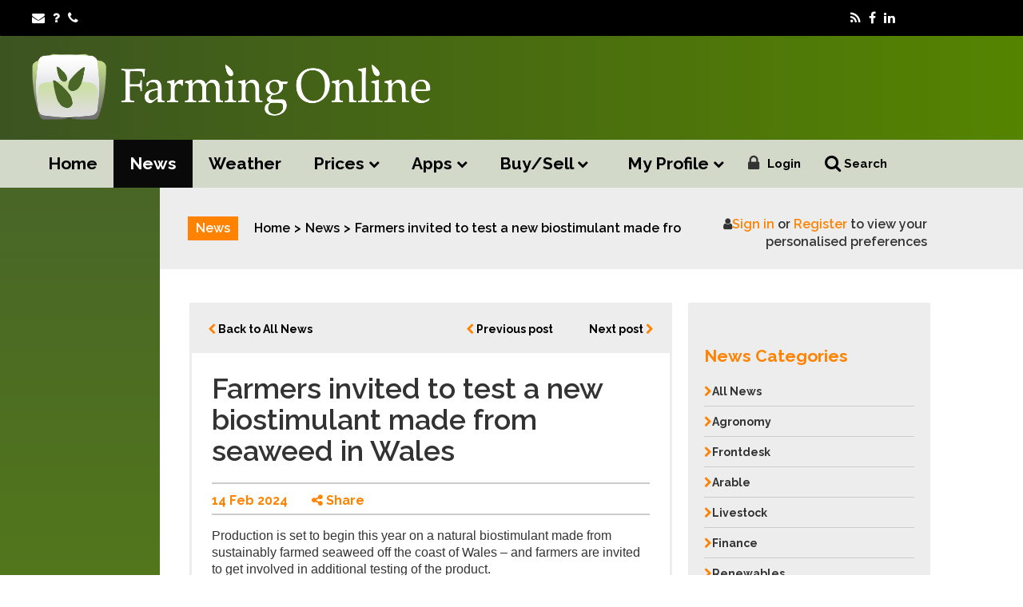

--- FILE ---
content_type: text/html; charset=UTF-8
request_url: https://farming.co.uk/news/farmers-invited-to-test-a-new-biostimulant-made-from-seaweed-in-wales
body_size: 10312
content:
<!DOCTYPE html><html lang="en-US"><head><meta charset="UTF-8"><meta name="viewport" content="width=device-width, initial-scale=1"><meta http-equiv="Content-Type" content="text/html; charset=utf-8"/><meta name="csrf-param" content="_csrf"><meta name="csrf-token" content="RFNWZVVDS2YNIGQXIxYkCQAVYAMlFhs1HCoCJBAGehwXKxcTFBknJA=="><title>Farming News - Farmers invited to test a new biostimulant made from seaweed in Wales</title><meta name="description" content="Farming online news Farmers invited to test a new biostimulant made from seaweed in Wales"><link href="/assets/css-compress/046b577ee0728223a26bf8bc6416b00c.css?v=1696602206" rel="stylesheet"><script type="text/javascript">(function(i,s,o,g,r,a,m){i['GoogleAnalyticsObject']=r;i[r]=i[r]||function(){ (i[r].q=i[r].q||[]).push(arguments)},i[r].l=1*new Date();a=s.createElement(o), m=s.getElementsByTagName(o)[0];a.async=1;a.src=g;m.parentNode.insertBefore(a,m) })(window,document,'script','https://www.google-analytics.com/analytics.js','ga'); ga('create', 'UA-478187-1', 'auto'); ga('send', 'pageview');</script><link href="https://fonts.googleapis.com/css?family=Raleway:300,400,600,700" rel="stylesheet"><link rel="apple-touch-icon" sizes="180x180" href="/apple-touch-icon.png" /><link rel="icon" type="image/png" href="/favicon-32x32.png" sizes="32x32" /><link rel="icon" type="image/png" href="/favicon-16x16.png" sizes="16x16" /><link rel="manifest" href="/manifest.json" /><link rel="mask-icon" href="/safari-pinned-tab.svg" color="#56692e" /></head><body class="" onload=""><div id="outdated"></div><div class="header-w" id="header"><div class="top-w"><div class="container visible-lg"><div class="row"><div class="col-lg-6 left"><ul class="menu list-inline"><li><a href="https://mail.farming.co.uk/" title="Webmail" target="_blank"><i class="fa fa-envelope" aria-hidden="true"></i></a></li><li><a target="_new" href="//www.farming-online.co.uk/support" title="Support"><i class="fa fa-question" aria-hidden="true"></i></a></li><li><a href="/site/contact" title="Contact Us"><i class="fa fa-phone" aria-hidden="true"></i></a></li></ul></div><div class="col-lg-6 right"><ul class="list-inline pull-right"><li> &nbsp; &nbsp; </li><li><ul class="social list-inline"><li><a href="/rss" title="RSS Feed" target="_blank"><i class="fa fa-rss" aria-hidden="true"></i></a></li><li><a href="https://www.facebook.com/farming.co.uk/" title="Visit Our Facebook Page" target="_blank"><i class="fa fa-facebook" aria-hidden="true"></i></a></li><li><a href="https://www.linkedin.com/company/farming-online-ltd" title="Visit Our LinkedIn Page" target="_blank"><i class="fa fa-linkedin" aria-hidden="true"></i></a></li></ul></li></ul></div></div></div></div><div class="middle-w"><div class="ad-w container"><div class="ad large header horizontal visible-lg"></div><div class="ad large header horizontal visible-xxl"></div></div><nav id="w3" class="navbar navbar-inverse mega-dropdown-menu" role="navigation"><div class="navbar-header"><button type="button" class="navbar-toggle" data-toggle="collapse" data-target="#w3-collapse"><span class="sr-only">Toggle navigation</span><span class="icon-bar"></span><span class="icon-bar"></span><span class="icon-bar"></span></button><a class="navbar-brand" href="/"><img src="/images/Farming-online-main-menu-logo.png" alt="Farming Online Logo" /></a></div><div id="w3-collapse" class="collapse navbar-collapse"><div class="nav-w container"><ul id="w4" class="navbar-nav main nav"><li><a href="/">Home</a></li><li class="hidden-lg close-nav" id="close-nav"><a href="#" title="Close Menu"> Close <i class="fa fa-times" aria-hidden="true"></i></a></li><li class="search-form visible-xs visible-sm visible-md"><i class="fa fa-search pull-left " aria-hidden="true"></i><form method="get" class="search-form" action="//www.google.com/search" target="_blank"><input type="hidden" name="sitesearch" value="farming.co.uk" /><input type="text" name="q" placeholder="Search*" class="pull-left" /><button type="submit" class="btn-1 orange pull-left"><span style="margin-left: -4px;">Go</span></button></form><div class="clearfix"></div></li><li class="active"><a href="/news">News</a></li><li><a href="/weather">Weather</a></li><li class="prices dropdown"><a class="dropdown-toggle" href="#" data-toggle="dropdown">Prices <i class="fa fa-chevron-down" aria-hidden="true"></i><i class="fa fa-chevron-up" aria-hidden="true"></i></a><ul id="w5" class="dropdown-menu"><li class="dropdown-submenu"><a href="#" tabindex="-1">Futures</a><ul><li><a href="/prices/liffe/0031" tabindex="-1">LIFFE Wheat</a></li><li><a href="http://www.cmegroup.com/trading/energy/ethanol/cbot-ethanol.html" target="_blank" tabindex="-1">CBOT Ethanol</a></li><li><a href="/prices/cbot/0001" tabindex="-1">CBOT Corn</a></li><li><a href="/prices/cbot/0003" tabindex="-1">CBOT Soybeans</a></li><li><a href="/prices/cbot/0006" tabindex="-1">CBOT Soymeal</a></li><li><a href="/prices/cbot/0005" tabindex="-1">CBOT Soyoil</a></li><li><a href="/prices/cbot/0009" tabindex="-1">CBOT Wheat</a></li><li><a href="/prices/cbot/0012" tabindex="-1">CBOT Oats</a></li><li><a href="/prices/cbot/0010" tabindex="-1">Ukrainian Wheat (Platts)</a></li><li><a href="/prices/cbot/0011" tabindex="-1">UAN FOB NOLA</a></li><li><a href="/prices/cbot/0013" tabindex="-1">Urea (Granular) FOB Egypt</a></li><li><a href="/prices/liffe/0019" tabindex="-1">ERX Rapeseed</a></li><li><a href="/prices/liffe/0022" tabindex="-1">ERX Corn</a></li><li><a href="/prices/liffe/0021" tabindex="-1">ERX Milling Wheat</a></li><li><a href="/prices/liffe/0020" tabindex="-1">ERX Rapeseed Oil</a></li><li><a href="/prices/liffe/0033" tabindex="-1">ERX Nitrogen Fertiliser Solution UAN 30</a></li></ul></li><li class="dropdown-submenu"><a href="#" tabindex="-1">Current Prices</a><ul><li><a href="/prices/wheat-barley-osr" tabindex="-1">Wheat, barley &amp; Oilseed Rape</a></li><li><a href="/prices/livestock-straight-feeds" tabindex="-1">Livestock straights feeds</a></li><li><a href="/prices/baled-hay-straw" tabindex="-1">Hay, wheat and barley straw</a></li></ul></li><li class="dropdown-submenu"><a href="#" tabindex="-1">Exchange Rates</a><ul><li><a href="/prices/ecb/0028" tabindex="-1">Euro Reference Rates</a></li><li><a href="/prices/forex/0026" tabindex="-1">Currency Exchange Rates</a></li></ul></li><li class="dropdown-submenu"><a href="#" tabindex="-1">Charts</a><ul><li><a href="/prices/trends/wheat_sterling" tabindex="-1">UK Liffe feed wheat &amp; Sterling GBP</a></li><li><a href="/prices/trends/forex" tabindex="-1">Forex Trends GBP/EUR &amp; GBP/USD</a></li><li><a href="/prices/trends/wheat" tabindex="-1">UK Liffe &amp; US CBOT feed wheat</a></li><li><a href="/prices/trends/oilseed" tabindex="-1">Euronext Oilseed &amp; CBOT Soybeans</a></li><li><a href="/prices/trends/brent" tabindex="-1">Brent Crude Oil</a></li></ul></li></ul></li><li class="nav navbar-nav dropdown"><a class="dropdown-toggle" href="#" data-toggle="dropdown">Apps <i class="fa fa-chevron-down" aria-hidden="true"></i><i class="fa fa-chevron-up" aria-hidden="true"></i></a><ul id="w6" class="dropdown-menu"><li><a href="https://www.uniumbioscience.com/phosphate-calculator/" tabindex="-1">Unium phosphate bio-availability</a></li><li><a href="https://play.google.com/store/apps/details?id=uk.co.farming.blightforecast" tabindex="-1">UPL Potato Blight Forecast - Android</a></li><li><a href="https://apps.apple.com/gb/app/upl-blight-forecast/id1464410390" tabindex="-1">UPL Potato Blight Forecast - iOS</a></li><li><a href="https://apps.apple.com/us/app/id1483443596" tabindex="-1">Nufarm TankMix App</a></li><li><a href="https://www.farming.co.uk/apps/calculators/clampsilage" tabindex="-1">Clamp Silage Calculator</a></li><li><a href="https://apps.apple.com/us/app/id1478914644" tabindex="-1">Corteva Arable App</a></li><li><a href="https://www.corteva.co.uk/tools-and-advice/app-downloads.html" tabindex="-1">Corteva Forage App</a></li><li><a href="https://apps.apple.com/us/app/tankmix/id1245604981" tabindex="-1">CertisBelchim TankMix</a></li><li><a href="https://www.farming.co.uk/apps/calculators/moistureloss" tabindex="-1">Grain Drying Moisture Loss Calculator</a></li><li><a href="/harvest" tabindex="-1">Harvest Results</a></li><li><a href="/lambing" tabindex="-1">Lambing Results Survey</a></li><li><a href="https://www.farming.co.uk/apps/calculators/seedrate" tabindex="-1">Seed rate Calculator</a></li></ul></li><li class="prices dropdown"><a class="dropdown-toggle" href="#" data-toggle="dropdown">Buy/Sell <i class="fa fa-chevron-down" aria-hidden="true"></i><i class="fa fa-chevron-up" aria-hidden="true"></i></a><ul id="w7" class="dropdown-menu"><li><a href="https://farm.autotrader.co.uk" target="_blank" tabindex="-1">farm.autotrader.co.uk</a></li><li><a href="https://www.farmingads.co.uk" target="_blank" tabindex="-1">farmingads.co.uk</a></li><li><a href="https://www.farminguk.com/farm-classifieds" target="_blank" tabindex="-1">farminguk.com</a></li><li><a href="https://www.fgbuyandsell.com" target="_blank" tabindex="-1">fgbuyandsell.com</a></li><li><a href="https://classified.fwi.co.uk" target="_blank" tabindex="-1">classified.fwi.co.uk</a></li><li><a href="https://www.classifieds.farm" target="_blank" tabindex="-1">classifieds.farm</a></li></ul></li></ul><ul id="w8" class="nav navbar-nav navbar-right"><li class="dropdown"><a class="dropdown-toggle" href="#" data-toggle="dropdown">My Profile <i class="fa fa-chevron-down" aria-hidden="true"></i><i class="fa fa-chevron-up" aria-hidden="true"></i></a><ul id="w9" class="dropdown-menu"><li><a href="/account/payment/create" tabindex="-1">Secure Payment</a></li><li><a href="/account/emails/preference" tabindex="-1">E-mail preferences</a></li><li><a href="/account/profile/update" tabindex="-1">Edit Profile</a></li></ul></li><li class="login hidden-xs hidden-sm hidden-md text-small "><i class="fa fa-lock" aria-hidden="true"></i><a href="/account/login" title="Login">Login</a></li><li class="hidden-xs hidden-sm hidden-md text-small padd-top search-toggle"><a href="" title="Search"><i class="fa fa-search" aria-hidden="true"></i> Search</a><div class="search search-js orange"><form method="get" class="search-form" action="//www.google.com/search" target="_blank"><input type="hidden" name="sitesearch" value="farming.co.uk" /><input type="text" name="q" placeholder="Search" class="pull-left" /><button type="submit" class="btn-1 orange pull-left"><span>Go</span></button></form></div></li><li class="hidden-lg small padd-top"><a href="https://mail.farming.co.uk/" title="Webmail" target="_blank">Webmail</a></li><li class="hidden-lg small padd-top"><a href="http://www.farming-online.co.uk/support" title="Support">Support</a></li><li class="hidden-lg small padd-top"><a href="/site/contact" title="Contact Us">Contact Us</a></li><li class="hidden-lg social-icons"><span class="phone pull-left">&nbsp;&nbsp;&nbsp;</span><ul class="social list-inline pull-right"><li><a href="/rss" title="RSS Feed" target="_blank"><i class="fa fa-rss" aria-hidden="true"></i></a></li><li><a href="https://twitter.com/farmingonline" title="Follow Us On Twitter" target="_blank"><i class="fa fa-twitter" aria-hidden="true"></i></a></li><li><a href="https://www.facebook.com/farming.co.uk/" title="Visit Our Facebook Page" target="_blank"><i class="fa fa-facebook" aria-hidden="true"></i></a></li></ul></li></ul></div></nav></div></div></div><div class="main-content news module-news controller-default"><div class="the-grid"><div class="top _top_bar_mobile visible-xs visible-sm visible-md"><div class="_top_bar_mobile date container-fluid"><div class="col col-xs-12 col-sm-7 col-lg-6"><div class="scroller breadcrumbs"><span class="orange bg"><span class="orange bg section-title">News</span></span><span class="marquee"><ul class="breadcrumb"><li><a href="/">Home</a></li><li><a href="/news">News</a></li><li class="active">Farmers invited to test a new biostimulant made from seaweed in Wales</li></ul><span class="read-more">...</span></span><div class="clear"></div></div></div><div class="col-sm-5 col-lg-6 visible-lg"><div class="action-links pull-right"></div></div><div class="not-mobile actions-w col-sm-5 visible-sm visible-md"><div class="action-w col-xs-6"><a href="/account/login#register" title="Register" class="btn-1 action light-grey"><span><i class="fa fa-user" aria-hidden="true"></i> Register</span></a></div><div class="action-w col-xs-6"><a href="/account/login" title="Login" class="btn-1 action light-grey"><span><i class="fa fa-lock" aria-hidden="true"></i> Login</span></a></div></div></div><div class="_top_bar_mobile buttons mobile container-fluid visible-xs"><div class="actions-w col-sm-5 visible-xs visible-sm visible-md"><div class="action-w col-xs-6"><a href="/account/login#register" title="Register" class="btn-1 action light-grey"><span><i class="fa fa-user" aria-hidden="true"></i> Register</span></a></div><div class="action-w col-xs-6"><a href="/account/login" title="Login" class="btn-1 action light-grey"><span><i class="fa fa-lock" aria-hidden="true"></i> Login</span></a></div></div></div><div class="clearfix"></div></div><div class="container"><div class="left-col visible-lg visible-xl equal-1"><div id="_left_col.php_replace"></div></div><div class="top-bar top visible-lg"><div class="in"><div class="_top_bar col col-xs-12 col-sm-7 col-lg-8"><div class="breadcrumbs-w"><span class="orange bg section-title">News</span><ul class="breadcrumb"><li><a href="/">Home</a></li><li><a href="/news">News</a></li><li class="active">Farmers invited to test a new biostimulant made from seaweed in Wales</li></ul><div class="clear"></div></div></div><div class="_top_bar col-sm-5 col-lg-4 visible-lg"><div class="action-links orange"><i class="fa fa-user" aria-hidden="true"></i><a href="/account/login" class="c light-grey" title="Sign In"><span>Sign in</span></a> or <a href="/account/login#register" class="c light-grey" title="Register"><span>Register</span></a> to view your personalised preferences </div></div><div class="_top_bar col-sm-5 visible-xs visible-sm visible-md"><div class="col actions col-xs-6"><a href="/account/login#register" title="Register" class="btn-1 action light-grey"><span><i class="fa fa-user" aria-hidden="true"></i> Register</span></a></div><div class="col actions col-xs-6"><a href="" class="btn-1 action light-grey"><span><i class="fa fa-lock" aria-hidden="true"></i> Login</span></a></div></div><div class="_top_bar col-sm-5 visible-xs visible-sm visible-md"><div class="col actions col-xs-6"><a href="/account/login" title="Login" class="btn-1 action light-grey"><span><i class="fa fa-user" aria-hidden="true"></i> Register</span></a></div><div class="col actions col-xs-6"><form action="/account/logout" method="post"><input type="hidden" name="_csrf" value="RFNWZVVDS2YNIGQXIxYkCQAVYAMlFhs1HCoCJBAGehwXKxcTFBknJA=="><button type="submit" class="btn btn-link logout"><i class="fa fa-lock" aria-hidden="true"></i> Logout</button></form><a href="" class="btn-1 action light-grey"><span><i class="fa fa-lock" aria-hidden="true"></i> Login</span></a></div></div></div><div class="clearfix"></div></div><div class="right-col equal-1"><div class="blocks-w orange"><div class="row top-heading"><div class="col-sm-12"><h1 class="btn-1 orange"><span>Farming News - Farmers invited to test a new biostimulant made from seaweed in Wales</span></h1></div></div><div class="row"><div class="col-lg-4 col-lg-push-8 col-actions"><div class="inner"><h3 class="btn-1 orange hidden-lg"><span>News</span></h3><div class="ad-w"><div class="container"><div class="ad tiny"><div class="the-ad"></div></div></div></div><div class="news-categories sub-menu-w"><div class="most-read sub-menu"><div class="news-categories"><div class="news-categories"><h5 class="c collapsed" role="button" data-toggle="collapse" href="#news-categories" aria-expanded="false" aria-controls="news-categories"><span>News Categories</span><i class="fa fa-chevron-up c hidden-lg hidden-xl hidden-xxl"></i><i class="fa fa-chevron-down c hidden-lg hidden-xl hidden-xxl"></i></h5><ul id="news-categories" class="bottom-line list-unstyled collapse"><li class="strong"><a href="/news" class="full"><i class="fa fa-chevron-right c"></i><span class="txt">All News</span></a></li><li class="strong"><a href="/news/category/agronomy" class="full"><i class="fa fa-chevron-right c"></i><span class="txt">Agronomy</span></a></li><li class="strong"><a href="/news/category/frontdesk" class="full"><i class="fa fa-chevron-right c"></i><span class="txt">Frontdesk</span></a></li><li class="strong"><a href="/news/category/arable" class="full"><i class="fa fa-chevron-right c"></i><span class="txt">Arable</span></a></li><li class="strong"><a href="/news/category/livestock" class="full"><i class="fa fa-chevron-right c"></i><span class="txt">Livestock</span></a></li><li class="strong"><a href="/news/category/finance" class="full"><i class="fa fa-chevron-right c"></i><span class="txt">Finance</span></a></li><li class="strong"><a href="/news/category/renewables" class="full"><i class="fa fa-chevron-right c"></i><span class="txt">Renewables</span></a></li><li class="strong"><a href="/news/category/machinery" class="full"><i class="fa fa-chevron-right c"></i><span class="txt">Machinery</span></a></li><li class="strong"><a href="/news/category/innovation" class="full"><i class="fa fa-chevron-right c"></i><span class="txt">Innovation</span></a></li></ul></div></div></div></div><div class="most-read sub-menu sub-menu-w"><div class="sub-menu"><div class="most-read"><h5 class="c collapsed" role="button" data-toggle="collapse" href="#most-read" aria-expanded="false" aria-controls="most-read"> Most Read <i class="fa fa-chevron-up c hidden-lg hidden-xl hidden-xxl"></i><i class="fa fa-chevron-down c hidden-lg hidden-xl hidden-xxl"></i></h5><ul id="most-read" class="bottom-line list-unstyled collapse"><li class="strong"><a href="/news/farmers-could-be-caught-by-hmrcs-multimillion-pound-tax-crackdown-" class="full" title="Farmers could be caught by HMRC’s multimillion pound tax crackdown "><div class="c strong no">1. </div><div class="post-title"> Farmers could be caught by HMRC’s multimillion pound tax crackdown <span class="last-word"><i class="fa fa-chevron-right c" aria-hidden="true"></i></span></div></a></li><li class="strong"><a href="/news/family-farms-under-threat-of-extinction" class="full" title="Family farms under threat of extinction"><div class="c strong no">2. </div><div class="post-title"> Family farms under threat of <span class="last-word">extinction<i class="fa fa-chevron-right c" aria-hidden="true"></i></span></div></a></li><li class="strong"><a href="/news/countryside-alliance-accuses-the-bbc-of-double-standards" class="full" title="Countryside Alliance accuses the BBC of double standards"><div class="c strong no">3. </div><div class="post-title"> Countryside Alliance accuses the BBC of double <span class="last-word">standards<i class="fa fa-chevron-right c" aria-hidden="true"></i></span></div></a></li><li class="strong"><a href="/news/hmrcs-appeal-on-the-rights-of-farmers-to-reclaim-vat-on-the-purchase-of-sfpes-has-been-rejected" class="full" title="HMRC’s appeal on the rights of farmers to reclaim VAT on the purchase of SFPEs has been rejected"><div class="c strong no">4. </div><div class="post-title"> HMRC’s appeal on the rights of farmers to reclaim VAT on the purchase of SFPEs has been <span class="last-word">rejected<i class="fa fa-chevron-right c" aria-hidden="true"></i></span></div></a></li><li class="strong"><a href="/news/time-to-revisit-solar-pv-for-farmers--agri-businesses---still-an-opportunity-worth-exploring-" class="full" title="Time to Revisit Solar PV for Farmers & Agri Businesses - Still an Opportunity Worth Exploring !"><div class="c strong no">5. </div><div class="post-title"> Time to Revisit Solar PV for Farmers & Agri Businesses - Still an Opportunity Worth Exploring <span class="last-word">!<i class="fa fa-chevron-right c" aria-hidden="true"></i></span></div></a></li></ul></div></div></div><div class="ad-w"><div class="container"><div class="ad tiny"><div class="the-ad"></div></div></div></div></div></div><div class="col col-lg-8 col-lg-pull-4"><div class="black post-nav-mobile visible-xs"><div class="col-xs-4"><a href="/news" title="All News" class="btn-1 light-grey col-xs-4"><span>All</span></a></div><div class="col-xs-4"><a href="/news/hamblys-is-new-authorised-bobcat-dealer-for-cornwall-and-devon" title="Previous Article" class="btn-1 light-grey col-xs-4"><span>Previous</span></a></div><div class="col-xs-4"><a href="/news/thousands-of-applications-made-for-improved-sustainable-farming-incentive" title="Next Article" class="btn-1 light-grey col-xs-4"><span>Next</span></a></div></div><div class="block the-article"><div class="fluid-container"><div class="post-nav bg grey hidden-xs"><ul class="pull-left orange list-unstyled col-xs-6 list-inline"><li><a href="/news" title="Back to All News"><i class="fa c fa-chevron-left"></i> Back to All News </a></li></ul><ul class="pull-right orange list-unstyled col-xs-6 list-inline"><li class="prev"><a href="/news/hamblys-is-new-authorised-bobcat-dealer-for-cornwall-and-devon" title="Previous post"><i class="fa c fa-chevron-left"></i> Previous post </a></li><li class="next"><a href="/news/thousands-of-applications-made-for-improved-sustainable-farming-incentive" title="Next post"> Next post <i class="fa c fa-chevron-right"></i></a></li></ul><div class="clearfix"></div></div><div class="in"><h1>Farmers invited to test a new biostimulant made from seaweed in Wales</h1><div class="meta-w"><div class="meta clearfix"><div class="date-pub pull-left"> 14 Feb 2024 </div><div class="share c pull-left"><a href="" class="c share-show"><i class="fa fa-share-alt" aria-hidden="true"></i> Share </a><div class="share-links" style="display:none;"><a target="_blank" href="https://www.facebook.com/sharer/sharer.php?u=https://farming.co.uk/news/farmers-invited-to-test-a-new-biostimulant-made-from-seaweed-in-wales">Facebook</a><a target="_blank" href="http://twitter.com/share?text=Farmers+invited+to+test+a+new+biostimulant+made+from+seaweed+in+Wales&url=https://farming.co.uk/news/farmers-invited-to-test-a-new-biostimulant-made-from-seaweed-in-wales">Twitter</a></div></div><div class="clearfix"></div></div></div><div class="the-content"><p style="letter-spacing: normal; margin-top: 0px; margin-bottom: 0px;"><span style="font-family: Helvetica, Arial, sans-serif; font-size: 1em;">Production is set to begin this year on a natural biostimulant made from sustainably farmed seaweed off the coast of Wales &ndash; and farmers are invited to get involved in additional testing of the product. </span></p><p style="letter-spacing: normal; margin-top: 0px; margin-bottom: 0px;">&nbsp;</p><p style="letter-spacing: normal; margin-top: 0px; margin-bottom: 0px;"><span style="font-size: 1em; background-color: white; color: #1f1f1f; font-family: Helvetica, Arial, sans-serif;">Biostimulants are being explored by increasing numbers of farmers keen to transition towards a more regenerative farming practice. </span><span style="font-family: Helvetica, Arial, sans-serif; font-size: 1em;">C&acirc;r Y M&ocirc;r</span><span style="font-family: Helvetica, Arial, sans-serif; font-size: 1em; background-color: white; color: #1f1f1f;">, Wales' first regenerative seaweed and shellfish farm, is to build a new seaweed processing facility this year at its site in St Davids, Pembrokeshire. It is inviting any farmers who wish to trial its Welsh-grown and made seaweed biostimulant to contact </span><span style="font-family: Helvetica, Arial, sans-serif; font-size: 1em;">them</span><span style="font-family: Helvetica, Arial, sans-serif; font-size: 1em; background-color: white; color: #1f1f1f;"> to join the trial, which will take place later this year.</span></p><p style="letter-spacing: normal; margin-top: 0px; margin-bottom: 0px;">&nbsp;</p><p style="letter-spacing: normal; margin-top: 0px; margin-bottom: 0px;"><span style="font-family: Helvetica, Arial, sans-serif; font-size: 1em;">Founded in 2019, C&acirc;r Y M&ocirc;r is a Community Benefit Society (CBS). This business structure enables it to be owned and democratically run by its growing 260 members. Membership is open to all as it only costs &pound;1. C&acirc;r Y M&ocirc;r's mission is to improve the health of our planet and people by sustainably farming seaweed and shellfish on its ocean farms off the coast of Pembrokeshire, and selling sustainable Welsh Seafood products locally, online and across the UK. The addition of </span><a style="font-family: Helvetica, Arial, sans-serif; font-size: 1em;" href="http://click.agilitypr.delivery/ls/click?upn=[base64]" target="_blank" rel="noopener noreferrer">seaweed biostimulant</a><span style="font-family: Helvetica, Arial, sans-serif; font-size: 1em;"> to their product range is key to bringing more benefits to all.</span></p><p style="letter-spacing: normal; margin-top: 0px; margin-bottom: 0px;">&nbsp;</p><p style="letter-spacing: normal; margin-top: 0px; margin-bottom: 0px;"><span style="font-family: Helvetica, Arial, sans-serif; font-size: 1em;">Initial research of seaweed biostimulants shows an average of 17% boost in crop yield (</span><em style="font-size: 1em; font-family: Helvetica, Arial, sans-serif;">more details on the fact sheet accessed via </em><a style="font-size: 1em; font-family: Helvetica, Arial, sans-serif;" href="http://click.agilitypr.delivery/ls/click?upn=[base64]" target="_blank" rel="noopener noreferrer"><em>this web page</em></a><span style="font-size: 1em; font-family: Helvetica, Arial, sans-serif;">), reducing dependency on costly synthetic fertilisers, and empowering your soil with enhanced resilience against abiotic stress &ndash; all while contributing to the UK's transition to low-carbon agriculture. </span><span style="font-family: Helvetica, Arial, sans-serif; font-size: 1em; background-color: white; color: #1f1f1f;">C&acirc;r-Y-M&ocirc;r</span><span style="font-family: Helvetica, Arial, sans-serif; font-size: 1em; color: #1f1f1f;">'s </span><span style="font-family: Helvetica, Arial, sans-serif; font-size: 1em;">biostimulant makes this a reality by tapping into the rich resource of farm-grown sugar kelp and oarweed, harnessing the ocean's nutrients through an energy-efficient process to nourish and invigorate the soil.</span></p><p style="letter-spacing: normal; margin-top: 0px; margin-bottom: 0px;">&nbsp;</p><p style="letter-spacing: normal; margin-top: 0px; margin-bottom: 0px;"><span style="font-family: Helvetica, Arial, sans-serif; font-size: 1em;">C&acirc;r Y M&ocirc;r co-founder </span><span style="font-size: 1em; background-color: white; color: #1f1f1f; font-family: Helvetica, Arial, sans-serif;">Owen Haines said: "Our seaweed biostimulant is not just a product; it's a promise to the land and to those who nurture it. As a sustainably focused, community-owned business based in Pembrokeshire, West Wales, we provide a cutting-edge biostimulant derived from our zero-input ocean farm located in grade A waters in the Ramsey Sound, off the coast of St Davids.</span><span style="font-size: 1em; color: #1f1f1f; font-family: Helvetica, Arial, sans-serif;">"</span></p><p style="letter-spacing: normal; margin-top: 0px; margin-bottom: 0px;">&nbsp;</p><p style="letter-spacing: normal; margin-top: 0px; margin-bottom: 0px;"><span style="font-family: Helvetica, Arial, sans-serif; font-size: 1em;">Owen hopes to inspire farmers and other agricultural experts to work with C&acirc;r Y M&ocirc;r to trial the biostimulant and discover how best to use the biostimulants to improve crops, the land, and sea ecosystems. </span></p><p style="letter-spacing: normal; margin-top: 0px; margin-bottom: 0px;">&nbsp;</p><p style="letter-spacing: normal; margin-top: 0px; margin-bottom: 0px;">&nbsp;</p><p style="letter-spacing: normal; margin-top: 0px; margin-bottom: 0px;"><span style="font-size: 1em; color: #212121; font-family: Helvetica, Arial, sans-serif;">Find out more about our biostimulant </span><a style="font-size: 1em; color: #0078d7; font-family: Helvetica, Arial, sans-serif;" href="http://click.agilitypr.delivery/ls/click?upn=[base64]" target="_blank" rel="noopener noreferrer">here</a><span style="font-size: 1em; color: #212121; font-family: Helvetica, Arial, sans-serif;">. </span><span style="font-family: Helvetica, Arial, sans-serif; font-size: 1em;">For more information or to join the trial of our product call 07773 846560 or email johannes@carymor.wales. </span></p></div><div class="related-news-w"><div class="news-reel"><h5 class="c">Related News</h5><div class="owl-carousel-w"><div id="news-items" class="owl-theme orange owl-carousel"></div></div></div></div></div><div class="post-nav bg grey hidden-xs"><ul class="pull-left orange list-unstyled col-xs-6 list-inline"><li><a href="/news" title="Back to All News"><i class="fa c fa-chevron-left"></i> Back to All News </a></li></ul><ul class="pull-right orange list-unstyled col-xs-6 list-inline"><li class="prev"><a href="/news/hamblys-is-new-authorised-bobcat-dealer-for-cornwall-and-devon" title="Previous post"><i class="fa c fa-chevron-left"></i> Previous post </a></li><li class="next"><a href="/news/thousands-of-applications-made-for-improved-sustainable-farming-incentive" title="Next post"> Next post <i class="fa c fa-chevron-right"></i></a></li></ul><div class="clearfix"></div></div></div></div></div></div></div><div class="ad-w visible-md visible-lg visible=xl visible-xxl bottom-desktop"><div class="container"><div class="ad tiny"><div id="_bottom_desktop.php_replace"></div></div></div></div></div></div></div></div><div class="ad-w bottom hidden-md hidden-lg hidden-xl hidden-xxl bg grey"><div class="container"><div class="ad tiny"><div class="visible-xs the-ad"></div><div class="visible-sm the-ad"></div><div class="visible-md the-ad"></div></div></div></div><footer class="footer" id="footer"><div class="middle-w"><div class="large-desktop container"><div class="visible-lg"><div class="container-fluid"><div class="row"><div class="profile col col-lg-3"><div class="in"><h4>My Profile</h4><ul class="sub-menu list-unstyled pull-left"><li><a href="/account/profile/update" title="Profile">Profile <i class="fa fa-chevron-right" aria-hidden="true"></i></a></li><li><a href="/account/payment/create" title="Secure Payments">Secure Payments <i class="fa fa-chevron-right" aria-hidden="true"></i></a></li><li><a href="/account/emails/preference" title="Email Subscriptions">Email Subscriptions <i class="fa fa-chevron-right" aria-hidden="true"></i></a></li></ul></div></div><div class="newsletter col col-lg-3"><div class="in"><h4>Newsletter Subscriptions</h4><p>Are you a visitor? Please <a href="/account/login" title="Register account"><strong>register</strong></a> with an account to receive regular Farming Online Email Newsletters.</p><a class="btn-1 orange" href="/account/emails/preference" title="Manage Subscriptions"><span class="text">Subscribe</span></a></div></div><div class="contact col col-lg-3"><div class="in"><h4>Contact Us</h4><p>Farming Online Ltd<br />PO BOX 22<br />Much Wenlock<br />TF13 9AD</p></div></div><div class="follow col col-lg-3"><div class="in"><h4>Follow Us</h4><ul class="social list-inline pull-left"><li><a href="/rss" title="RSS Feed" target="_blank"><i class="fa fa-rss" aria-hidden="true"></i></a></li><li><a href="https://twitter.com/farmingonline" title="Follow Us On Twitter" target="_blank"><i class="fa fa-twitter" aria-hidden="true"></i></a></li><li><a href="https://www.facebook.com/farming.co.uk/" title="Visit Our Facebook Page" target="_blank"><i class="fa fa-facebook" aria-hidden="true"></i></a></li></ul></div></div></div></div></div><div class="panel-group visible-xs visible-sm visible-md" id="accordion" role="tablist" aria-multiselectable="true"><div class="panel panel-default"><div class="panel-heading" role="tab" id="headingOne"><h4 class="panel-title"><a role="button" class="collapsed target" data-toggle="collapse" data-parent="#accordion" href="#collapseOne" aria-expanded="true" aria-controls="collapseOne"> My Profile <i class="fa fa-chevron-down pull-right" aria-hidden="true"></i></a></h4></div><div id="collapseOne" class="panel-collapse collapse" role="tabpanel" aria-labelledby="headingOne"><div class="panel-body"><ul class="sub-menu list-unstyled pull-left"><li><a href="/account/profile/update" title="Profile">Profile <i class="fa fa-chevron-right" aria-hidden="true"></i></a></li><li><a href="/account/payment/create" title="Secure Payments">Secure Payments <i class="fa fa-chevron-right" aria-hidden="true"></i></a></li><li><a href="/account/emails/preference" title="Email Subscriptions">Email Subscriptions <i class="fa fa-chevron-right" aria-hidden="true"></i></a></li><li><a href="/account/emails/manage" title="Email Accounts">Email Accounts <i class="fa fa-chevron-right" aria-hidden="true"></i></a></li><li><a href="/account/domains/availability" title="Domain Availability">Domain Availability<i class="fa fa-chevron-right" aria-hidden="true"></i></a></li></ul></div></div></div><div class="panel panel-default"><div class="panel-heading" role="tab" id="headingTwo"><h4 class="panel-title"><a class="collapsed target" role="button" data-toggle="collapse" data-parent="#accordion" href="#collapseTwo" aria-expanded="false" aria-controls="collapseTwo"> Newsletter Subscriptions <i class="fa fa-chevron-down pull-right" aria-hidden="true"></i></a></h4></div><div id="collapseTwo" class="panel-collapse collapse" role="tabpanel" aria-labelledby="headingTwo"><div class="panel-body"><div class="subscribe-w"><p>Are you a visitor? Please <a href="/account/login"><strong>register</strong></a> with an account to receive regular Farming Online Email Newsletters.</p><a class="btn-1 orange" href="/account/emails/preference" title="Manage Subscriptions"><span class="text">Subscribe</span></a></div></div></div></div><div class="panel panel-default"><div class="panel-heading" role="tab" id="headingThree"><h4 class="panel-title"><a class="collapsed target" role="button" data-toggle="collapse" data-parent="#accordion" href="#collapseThree" aria-expanded="false" aria-controls="collapseThree"> Contact Us <i class="fa fa-chevron-down pull-right" aria-hidden="true"></i></a></h4></div><div id="collapseThree" class="panel-collapse collapse" role="tabpanel" aria-labelledby="headingThree"><div class="panel-body"><div class="in"><p>Farming Online Ltd<br />PO BOX 22<br />Much Wenlock<br />TF13 9AD</p></div></div></div></div><div class="panel panel-default"><div class="panel-heading" role="tab" id="headingFour"><h4 class="panel-title"> Follow Us <ul class="social list-inline pull-right"><li><a href="/rss" title="RSS Feed" target="_blank"><i class="fa fa-rss" aria-hidden="true"></i></a></li><li><a href="https://twitter.com/farmingonline" title="Follow Us On Twitter" target="_blank"><i class="fa fa-twitter" aria-hidden="true"></i></a></li><li><a href="https://www.facebook.com/farming.co.uk/" title="Visit Our Facebook Page" target="_blank"><i class="fa fa-facebook" aria-hidden="true"></i></a></li></ul></h4></div><div id="collapseFour" class="panel-collapse collapse" role="tabpanel" aria-labelledby="headingFour"><div class="panel-body"></div></div></div></div></div></div><div class="bottom-w"><div class="container"><div class="row"><div class="left col-lg-6"><a href="/" title="Go To The Homepage"><img src="/images/Farming-online-footer-logo.png" alt="Farming Online Logo" /></a></div><div class="right col-lg-6"><ul class="links list-inline"><li><a href="/tacs" title="Terms & Conditions">T&amp;Cs, Cookies & Privacy</a></li><li class="copy"> Copyright &copy; 2026 Farming Online Ltd </li></ul><a class="btn-1 grey back-to-top square" href="#top"><span class="bottom"></span><i class="fa fa-chevron-up" aria-hidden="true"></i></a></div></div></div></div></footer><script src="//code.jquery.com/jquery-1.10.2.min.js"></script><script src="//cdnjs.cloudflare.com/ajax/libs/es5-shim/4.4.1/es5-shim.js"></script><script src="//cdnjs.cloudflare.com/ajax/libs/es6-shim/0.34.1/es6-shim.js"></script><script src="/assets/ffffb05f/js/outdatedbrowser.min.js?v=1498731296"></script><script src="/assets/ffffb05f/js/share.js?v=1498750086"></script><script src="/assets/ffffb05f/js/controller.js?v=1697698393"></script><script src="/assets/ffffb05f/js/kwd.js?v=1733388789"></script><script src="/assets/9257d4c9/js/owl.carousel.min.js?v=1491310948"></script><script src="/assets/ce7618f9/yii.js?v=1491311219"></script><script src="/js/responsive-bootstrap-toolkit.js?v=1485261032"></script><script src="/js/jquery.sticky.js?v=1485261032"></script><script src="/js/global.js?v=1497019051"></script><script src="/js/jquery-dateFormat.min.js?v=1491397433"></script><script src="/assets/7469355d/js/bootstrap.js?v=1491310805"></script><script type="text/javascript">jQuery(document).ready(function () {jQuery("#news-items").owlCarousel({"responsiveClass":true,"responsive":{"0":{"items":1},"768":{"items":2},"1024":{"items":5}},"lazyLoad":true,"nav":true,"navText":["<i class=\"fa fa-chevron-left\"><\/i>","<i class=\"fa fa-chevron-right\"><\/i>"],"dots":true,"margin":20}); function addLoadEvent(func) { var oldonload = window.onload; if (typeof window.onload != 'function') { window.onload = func; } else { window.onload = function() { if (oldonload) { oldonload(); } func(); } } } addLoadEvent(function(){ outdatedBrowser({ bgColor: '#f25648', color: '#ffffff', lowerThan: 'transform', languagePath: '/assets/ffffb05f/lang/en.html' }) }); });</script></body></html> 

--- FILE ---
content_type: application/javascript; charset=UTF-8
request_url: https://farming.co.uk/assets/ffffb05f/js/share.js?v=1498750086
body_size: 74
content:
//$(function () {
jQuery(function($) {	
  $('.share-show').click(function(e) {
    e.preventDefault();
    $(this).parent().find('.share-links').toggle();
    return false;
  });
});


--- FILE ---
content_type: application/javascript; charset=UTF-8
request_url: https://farming.co.uk/assets/ffffb05f/js/controller.js?v=1697698393
body_size: 3622
content:
$(function(){

//console.log('/modules/tools/assets/js/');

	$('#calculateSeedrate').on('click', function() {
		if( $('input#plantPopulation').val()>0 && $('input#establishment').val()>0 && $('input#tgw').val()>0 ){
			calculateSeedrate( $('input#plantPopulation').val(), $('input#establishment').val(), $('input#tgw').val() );
		} else {alert('Complete all fields');}
	});

	var ready = checkPostcode();

				$('#getKerbData').on('click', function() {
					getForecast();
					return false;
				    	//ready = checkPostcode();
					    //if(ready) {GetGuidance();} else {alert('Enter a valid postcode');}
				    //return false;
				});
				
				//if(ready) {GetGuidance();}
				
});
		function proRound(DATA,DP) 
		{var tmp = "1";
			for (i = 0;i<DP;i++)
			{tmp = tmp+0;}
		
		if(isNaN(DATA) == false) {return Math.round((DATA) * eval(tmp)) / eval(tmp);}
		}


		function GetGuidance(){
			console.log("KWD-Oct-23");

			resetData();
			//setLight('red');
			send($('input#cortevaform-kwd_postcode').val(),function(data){
				//alert("Data: " + JSON.stringify(data));
				/*
				setLight(data.light);
				$('span#kwd_footnote').html(data.footnote);
				$('span#kwd_forecast_date').html("<span class='kwd_black'>DATE</span> "+data.date);
				$('span#kwd_forecast_soiltemp').html("<span class='kwd_black'>T-SOIL</span> "+data.soiltemp+'&deg;C');
				//$('span#kwd_forecast_smd').html("<span class='kwd_black'>SMD</span> "+data.smd+'mm');
				$('span#kwd_forecast_rainfall').html("<span class='kwd_black'>RAIN</span> "+data.rainfall+'mm');
				
				$('span#kwd_user_postcode').html( $('input#cortevaform-kwd_postcode').val() );
				*/

			},function(data){
				$('span#kwd_error_text').html('Alert!<br>Feedback failed.<br>Retry correcting:<br>'+data.errorMessage+'<br>');

			});
			
		}
		function resetData(){
			$("div.opt label").attr("class","kwd_grey");
			$("#kwd_red").attr("src","/images/campaigns/dow/kerb/grey.svg");
			$("#kwd_amber").attr("src","/images/campaigns/dow/kerb/grey.svg");
			$("#kwd_green").attr("src","/images/campaigns/dow/kerb/grey.svg");
			$('span#kwd_error_text').empty();
			$('span#kwd_forecast_date').empty();
			$('span#kwd_forecast_soiltemp').empty();
			$('span#kwd_forecast_smd').empty();
			$('span#kwd_forecast_rainfall').empty();

		}
		function setLight(color){
			//console.log("MODULEJS COL:"+color);
			var image = "/images/campaigns/dow/kerb/"+color+".svg";//
			
			var kwd_selector = "#kwd_"+color;
			var kwd_label = "#kwd_label_"+color;			
			
			$(kwd_selector).attr("src",image);
			$(kwd_label).attr("class","kwd_black");			
		}
		function send(postcode,success,failed){
			
			$.ajax({url:'/tools/corteva/postcode/'+postcode,data:null,dataType:'json',
				success: function(data,textStatus){
					if(data.status != 'OK'){failed(data.data);}
					if(data.status == 'OK'){success(data.data);}
				},
				error: function (XMLHttpRequest, textStatus, errorThrown) {
					$('span#kwd_error_text').html('Alert! live update failed');
					console.log('controller.js:('+XMLHttpRequest.responseText+', textStatus: '+textStatus+', errorThrown: '+errorThrown+')');

				}
			});

		}

		function checkPostcode(){
		
			var POSTCODE = $('input#cortevaform-kwd_postcode').val();

			if (typeof(POSTCODE) == 'string'){ 

				if(POSTCODE != ''){
				
					if(POSTCODE.length <= 4 || POSTCODE.length >=9 ){return false;}

				return true;
				}
			}

			return false;
		}
		
		
		function calculateSeedrate( plantPopulation, establishment, tgw ){
			 		var seedrate;
			 		seedrate = (plantPopulation * tgw) / establishment;

			 		$('#seedRate').val( proRound(seedrate,1) );
		}
		